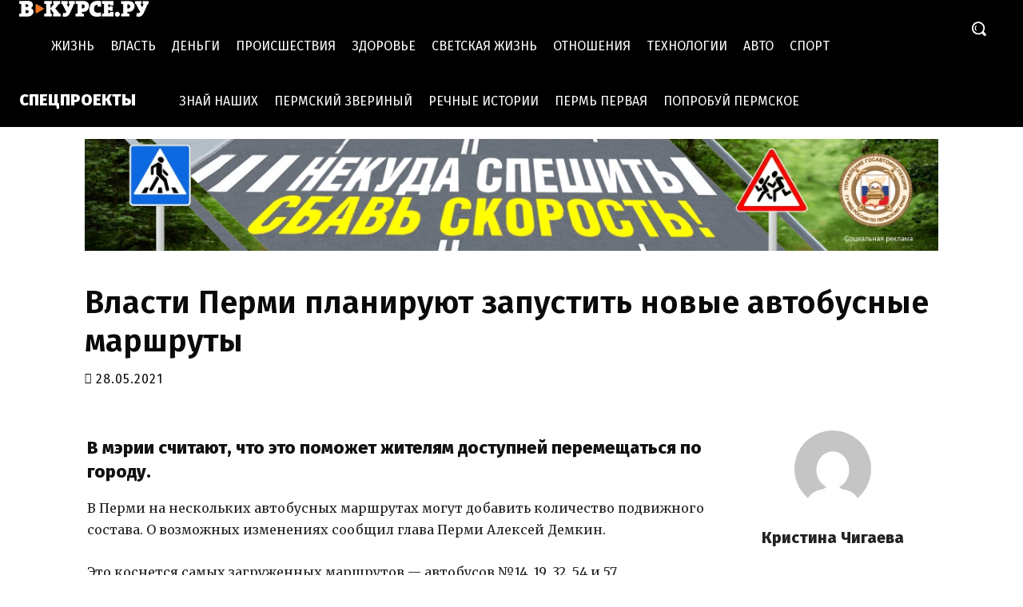

--- FILE ---
content_type: application/javascript;charset=utf-8
request_url: https://w.uptolike.com/widgets/v1/version.js?cb=cb__utl_cb_share_1768986828463963
body_size: 397
content:
cb__utl_cb_share_1768986828463963('1ea92d09c43527572b24fe052f11127b');

--- FILE ---
content_type: application/javascript
request_url: https://smi2.ru/counter/settings?payload=CL34Ahi3vdP-vTM6JDg0YWMxZGM5LWJkNWUtNDc5ZC1hNTk3LTNlNzU0N2VlMzBhNg&cb=_callbacks____0mknt32hb
body_size: 1524
content:
_callbacks____0mknt32hb("[base64]");

--- FILE ---
content_type: application/javascript;charset=utf-8
request_url: https://smi2.ru/data/js/98136.js
body_size: 5109
content:
function _jsload(src){var sc=document.createElement("script");sc.type="text/javascript";sc.async=true;sc.src=src;var s=document.getElementsByTagName("script")[0];s.parentNode.insertBefore(sc,s);};(function(){document.getElementById("unit_98136").innerHTML="<div class=\"container-98136\"> <div class=\"container-98136__header\"> <a class=\"container-98136__header-logo-link\" href=\"https://smi2.ru/\" target=\"_blank\"> <img class=\"container-98136__header-logo\" src=\"//static.smi2.net/static/logo/smi2.svg\" alt=\"СМИ2\"> </a> </div> <div class=\"container-98136__frame-wrap\"> <div class=\"container-98136__frame\" id=\"container-98136\"></div> <div class=\"container-98136__edge container-98136__edge-left\"> <div class=\"container-98136__edge-button container-98136__edge-button-left\"> <div class=\"container-98136__edge-button-arrow container-98136__edge-button-arrow-left\"></div> </div> <div class=\"container-98136__edge-shadow container-98136__edge-shadow-left\"></div> </div> <div class=\"container-98136__edge container-98136__edge-right\"> <div class=\"container-98136__edge-button container-98136__edge-button-right\"> <div class=\"container-98136__edge-button-arrow container-98136__edge-button-arrow-right\"></div> </div> <div class=\"container-98136__edge-shadow container-98136__edge-shadow-right visible\"></div> </div> </div> </div><style>.container-98136 { margin: 20px 0; } .container-98136__header { margin-bottom: 5px; height: 22px; overflow: hidden; text-align: left; } .container-98136__header-logo { display: inline-block; vertical-align: top; height: 22px; width: auto; border: none; } .container-98136 .list-container { font-size: 0; width: 2064px; -webkit-transition: -webkit-transform .8s; transition: -webkit-transform .8s; transition: transform .8s; transition: transform .8s, -webkit-transform .8s; } .container-98136 .list-container-item { display: inline-block; vertical-align: top; width: 192px; -webkit-box-sizing: border-box; box-sizing: border-box; margin-right: 16px; -webkit-transition: -webkit-box-shadow; transition: -webkit-box-shadow; -o-transition: box-shadow; transition: box-shadow; transition: box-shadow, -webkit-box-shadow; -webkit-transition-duration: 0.8s; -o-transition-duration: 0.8s; transition-duration: 0.8s; -webkit-transition-property: -webkit-box-shadow; transition-property: -webkit-box-shadow; -o-transition-property: box-shadow; transition-property: box-shadow; transition-property: box-shadow, -webkit-box-shadow; will-change: box-shadow; border-radius: 4px; } .container-98136 .list-container-item:hover { -webkit-box-shadow: 0 0 6px 0 rgba(0,0,0,0.2), 0 4px 10px 0 rgba(0,0,0,0.5); box-shadow: 0 0 6px 0 rgba(0,0,0,0.2), 0 4px 10px 0 rgba(0,0,0,0.5); } .container-98136 .list-container-item:last-child { margin-right: 0; } .container-98136__img-link { display: block; width: 100%; height: 256px; position: relative; border-radius: 4px; overflow: hidden; } .container-98136__img { border: none; position: absolute; top: 0px; left: 0px; right: 0px; bottom: 0px; background-repeat: no-repeat; background-position: center center; background-size: cover; height: 200px; } .container-98136__text { position: absolute; bottom: 0; left: 0; right: 0; } .container-98136__gradient { height: 50px; background: -webkit-gradient(linear, left bottom, left top, from(rgb(38, 38, 38)), to(rgba(0, 0, 0, 0))); background: -webkit-linear-gradient(bottom, rgb(38, 38, 38) 0%, rgba(0, 0, 0, 0) 100%); background: -o-linear-gradient(bottom, rgb(38, 38, 38) 0%, rgba(0, 0, 0, 0) 100%); background: linear-gradient(to top, rgb(38, 38, 38) 0%, rgba(0, 0, 0, 0) 100%); } .container-98136__title-wrap { -webkit-box-sizing: border-box; box-sizing: border-box; width: 100%; padding: 0 15px 15px; background-color: rgb(38, 38, 38); } .container-98136__title { font-family: Arial, sans-serif; font-size: 16px; line-height: 19px; font-weight: bold; color: #fff; text-decoration: none; text-align: left; word-wrap: break-word; max-height: 114px; min-height: 57px; overflow: hidden; display: -webkit-box; -webkit-line-clamp: 6; -webkit-box-orient: vertical; } /*************/ .container-98136__frame-wrap { position: relative; width: 700px; height: 276px; padding: 10px 0 10px; overflow: hidden; width: 100%; -webkit-box-sizing: border-box; box-sizing: border-box; } .container-98136__frame { width: 100%; height: 300px; overflow-x: scroll; position: relative; -webkit-overflow-scrolling: touch; } /*--------------------------------------------------------*/ .container-98136__edge { width: 5px; position: absolute; top: 0px; bottom: 0px; z-index: 1; will-change: transform; -webkit-transform: translateZ(0); transform: translateZ(0); } .container-98136__edge-left { left: 0; } .container-98136__edge-right { right: 0; } .container-98136__edge-shadow { width: 20px; height: 100%; position: absolute; top: 0; will-change: transform; -webkit-transition: -webkit-transform 0.5s ease; transition: -webkit-transform 0.5s ease; -o-transition: transform 0.5s ease; transition: transform 0.5s ease; transition: transform 0.5s ease, -webkit-transform 0.5s ease; background: #fff; -webkit-box-shadow: 0px 0px 20px -5px rgba(0, 0, 0, 1); box-shadow: 0px 0px 20px -5px rgba(0, 0, 0, 1); } .container-98136__edge-shadow-left { left: -30px; } .container-98136__edge-shadow-right { right: -30px; } .container-98136__edge-shadow-left.visible { -webkit-transform: translateX(10px); -ms-transform: translateX(10px); transform: translateX(10px); } .container-98136__edge-shadow-right.visible { -webkit-transform: translateX(-10px); -ms-transform: translateX(-10px); transform: translateX(-10px); } .container-98136__edge-button { position: absolute; top: 50%; -webkit-transform: translateY(-50%) translateZ(0); transform: translateY(-50%) translateZ(0); will-change: transform; height: 68px; width: 44px; display: block; cursor: pointer; -webkit-transition: -webkit-transform 0.5s ease; transition: -webkit-transform 0.5s ease; -o-transition: transform 0.5s ease; transition: transform 0.5s ease; transition: transform 0.5s ease, -webkit-transform 0.5s ease; border-radius: 3px; background-color: #fff; -webkit-box-shadow: 0 0 20px 0 rgba(0,0,0,0.18); box-shadow: 0 0 20px 0 rgba(0,0,0,0.18); } .container-98136-mobile .container-98136__edge-button { display: none; } .container-98136__edge-button-left { left: -44px; } .container-98136__edge-button-left.visible { -webkit-transform: translateY(-50%) translateX(100%) translateX(10px); -ms-transform: translateY(-50%) translateX(100%) translateX(10px); transform: translateY(-50%) translateX(100%) translateX(10px); } .container-98136__edge-button-right { right: -60px; } .container-98136__edge-button-right.visible { -webkit-transform: translateY(-50%) translateX(-100%) translateX(-26px); -ms-transform: translateY(-50%) translateX(-100%) translateX(-26px); transform: translateY(-50%) translateX(-100%) translateX(-26px); } .container-98136__edge-button-arrow { position: relative; } .container-98136__edge-button-arrow:after { content: ''; position: absolute; bottom: -44px; border: 9px solid transparent; } .container-98136__edge-button-arrow-left:after { left: 6px; border-right: 12px solid #000; } .container-98136__edge-button-arrow-right:after { left: 18px; border-left: 12px solid #000; }</style>";var cb=function(){var clickTracking = "";/** * Идентификатор блока * * @type {number} */ var block_id = 98136; /** * FIX: Первый вызов функции сохраняет innerHTML блока в глобальную * переменную window.jsApiBlockCode, второй вызов берет сохраненный * HTML и вставляет в блок #unit_<id>. Это патч работы jsapi загрузчика. */ if (!window.jsApiBlockCode) { window.jsApiBlockCode = {}; } if (!window.jsApiBlockCode[block_id]) { window.jsApiBlockCode[block_id] = document.getElementById("unit_" + block_id).innerHTML; } else { document.getElementById("unit_" + block_id).innerHTML = window.jsApiBlockCode[block_id]; } /** * Размер страницы (количество) загружаемых элементов * * @type {number} */ var page_size = 10; /** * Максимальное количество загружаемых страниц элементов * * @type {number} */ var max_page_count = 1; /** * Родительский элемент контейнера * * @type {HTMLElement} */ var parent_element = JsAPI.Dom.getElement("container-98136"); /** FIX: Данный блок 4 раза загружается на 1 странице - все данные попадают * в первый блок (id=container-98136), я удаляю id у первого чтобы второй скрипт брал * второй div[id=container-98136] и т.д. со вторым, третьим... **/ var randomID = '' + new Date().getTime() + Math.round(Math.random() * 1000); parent_element.id = 'container-' + block_id + '_' + randomID; parent_element.parentNode.parentNode.parentNode.id = 'unit_' + block_id + '_' + randomID; /** * Настройки блока * * @type {*} */ var properties = undefined; /** * Callback-функция рендера содержимого элемента * * @type {function(HTMLElement, *, number)} */ function getAverageRGB(imgEl) { var blockSize = 5, /* only visit every 5 pixels */ defaultRGB = {r:38,g:38,b:38}, /* for non-supporting envs */ canvas = document.createElement('canvas'), context = canvas.getContext && canvas.getContext('2d'), data, width, height, i = -4, length, rgb = {r:0,g:0,b:0}, count = 0; if (!context) { return defaultRGB; } height = canvas.height = imgEl.naturalHeight || imgEl.offsetHeight || imgEl.height; width = canvas.width = imgEl.naturalWidth || imgEl.offsetWidth || imgEl.width; context.drawImage(imgEl, 0, 0); try { data = context.getImageData(0, 0, width, height); } catch(e) { /* security error, img on diff domain */ return defaultRGB; } length = data.data.length; while ( (i += blockSize * 4) < length ) { ++count; rgb.r += data.data[i]; rgb.g += data.data[i+1]; rgb.b += data.data[i+2]; } /* ~~ used to floor values */ rgb.r = ~~(rgb.r/count); rgb.g = ~~(rgb.g/count); rgb.b = ~~(rgb.b/count); return rgb; } function getLightness(r, g, b) { var lightness; var rx = r / 255; var gx = g / 255; var bx = b / 255; if(Math.max(rx, gx, bx) == Math.min(rx, gx, bx)) { lightness = Math.max(rx, gx, bx); } else { lightness = (Math.max(rx, gx, bx) + Math.min(rx, gx, bx)) / 2; } return Math.round(lightness * 100); } function clearURL(url) { var start = url.indexOf('//'); var end = url.indexOf('"\)'); return url.substring(start, end); } function fillBackground(item) { var url = clearURL(item.querySelector('.container-98136__img').style.backgroundImage); var image = new Image(); image.crossOrigin = 'anonymous'; var load = (function(image) { return function() { var rgb = getAverageRGB(image); var gradient = item.querySelector('.container-98136__gradient'); gradient.style.background = 'linear-gradient(to top, rgba('+rgb.r+','+rgb.g+','+rgb.b+',1) 0%, rgba(0, 0, 0, 0) 100%)'; var title = item.querySelector('.container-98136__title-wrap'); title.style.backgroundColor = 'rgb('+rgb.r+','+rgb.g+','+rgb.b+')'; var fontColor = getLightness(rgb.r, rgb.g, rgb.b) > 50 ? '#000' : '#fff'; title.firstChild.style.color = fontColor; /* Установка высоты картинки */ var imageElem = item.querySelector('.container-98136__img'); var titleHeight = Math.floor(title.offsetHeight * 100 / item.offsetHeight); var imageHeight = 100 - titleHeight; imageElem.style.height = imageHeight + '%'; } })(image); image.onload = load; image.src = url; } var item_content_renderer = function (parent, model, index) { var el = JsAPI.Dom.createDom('a', { 'class': 'container-98136__img-link', 'href': model['url'], 'target': '_blank' }, [ JsAPI.Dom.createDom('div', { 'class': 'container-98136__img', 'style': 'background-image: url(' + model['image'] + ')' }), JsAPI.Dom.createDom('div','container-98136__text', [ JsAPI.Dom.createDom('div', 'container-98136__gradient'), JsAPI.Dom.createDom('div', 'container-98136__title-wrap', JsAPI.Dom.createDom('div', 'container-98136__title', model['title'] )), ]) ]); fillBackground(el); JsAPI.Dom.appendChild(parent, el); }; /** * Идентификатор блока * * @type {number} */ var block_id = 98136; /** * Маска требуемых параметров (полей) статей * * @type {number|undefined} */ var opt_fields = JsAPI.Dao.NewsField.TITLE | JsAPI.Dao.NewsField.IMAGE; /** * Создание list-блока */ JsAPI.Ui.ListBlock({ 'page_size': page_size, 'max_page_count': max_page_count, 'parent_element': parent_element, 'properties': properties, 'item_content_renderer': item_content_renderer, 'block_id': block_id, 'fields': opt_fields }, function (block) { var container = parent_element.parentNode.parentNode; var frame = container.querySelector('.container-98136__frame'); var frameWrap = container.querySelector('.container-98136__frame-wrap'); var list = container.querySelector('.list-container'); var items = container.querySelectorAll('.list-container-item'); var buttonLeft = container.querySelector('.container-98136__edge-button-left'); var buttonRight = container.querySelector('.container-98136__edge-button-right'); var shadowLeft = container.querySelector('.container-98136__edge-shadow-left'); var shadowRight = container.querySelector('.container-98136__edge-shadow-right'); if(navigator.userAgent.match(/(iPhone|iPod|iPad|Android|playbook|silk|BlackBerry|BB10|Windows Phone|Tizen|Bada|webOS|IEMobile|Opera Mini|Symbian|HTC_|Fennec|WP7|WP8)/i)) { container.classList.add('container-98136-mobile'); } /* габариты слайдера */ var dimensions; /** максимальная позиция слайдера */ var maxPosition; /* ширина видимой области */ var frameWidth; /* расстояние на которое прокрутить слайдер */ var distance; /* оставшееся расстояние до конца после последней прокрутки */ var remains; /* текущая позиция слайдера */ var position = 0; var isGetCoords = true; function getCoords() { dimensions = frameWrap.getBoundingClientRect(); frameWidth = Math.round(parseFloat(getComputedStyle(frame).width)); maxPosition = parseInt(getComputedStyle(list).width) - frameWidth; } function calculateDistance() { var marginRight = parseInt(getComputedStyle(items[0]).marginRight); var itemWidth = items[0].offsetWidth + marginRight; var listWidth = list.offsetWidth; maxPosition = listWidth - frameWidth; distance = Math.floor(frameWidth / itemWidth) * itemWidth; remains = maxPosition - Math.floor((maxPosition / distance)) * distance; } function next() { position -= distance; if(Math.abs(position) >= maxPosition) { position = -maxPosition; } list.style.transform = 'translate3d(' + position +'px, 0, 0)'; } function prev() { if(Math.abs(position) == maxPosition && remains != 0) { position += remains; } else { position += distance; } if(position >= 0) { position = 0; } list.style.transform = 'translate3d(' + position +'px, 0, 0)'; } function toggleEdges(value) { if (value == 0 ) { buttonLeft.classList.remove('visible'); } if (value > 0 ) { shadowLeft.classList.add('visible'); } else { shadowLeft.classList.remove('visible'); } if (value < maxPosition) { shadowRight.classList.add('visible'); } else { shadowRight.classList.remove('visible'); buttonRight.classList.remove('visible'); } } frameWrap.addEventListener('mousemove', function(e) { if (isGetCoords) { getCoords(); isGetCoords = false; } if (e.pageX >= Math.floor(dimensions.left) && e.pageX <= Math.floor(dimensions.left) + frameWidth / 2) { /* левая половина */ if (Math.abs(position) != 0) { buttonRight.classList.remove('visible'); buttonLeft.classList.add('visible'); } } else { /* правая половина */ if (Math.abs(position) != maxPosition) { buttonLeft.classList.remove('visible'); buttonRight.classList.add('visible'); } } }); frameWrap.addEventListener('mouseleave', function (e) { buttonRight.classList.remove('visible'); buttonLeft.classList.remove('visible'); }); frame.addEventListener('scroll', function () { toggleEdges(frame.scrollLeft); }); buttonRight.addEventListener('click', next); buttonLeft.addEventListener('click', prev); buttonRight.addEventListener('click', function() { toggleEdges(Math.abs(position)); }); buttonLeft.addEventListener('click', function() { toggleEdges(Math.abs(position)); }); window.addEventListener('resize', getCoords); window.addEventListener('resize', calculateDistance); getCoords(); calculateDistance(); }, function (reason) {});};if(!window.jsapi){window.jsapi=[];_jsload("//static.smi2.net/static/jsapi/jsapi.v5.25.25.ru_RU.js");}window.jsapi.push(cb);}());/* StatMedia */(function(w,d,c){(w[c]=w[c]||[]).push(function(){try{w.statmedia48189=new StatMedia({"id":48189,"user_id":null,"user_datetime":1768986828471,"session_id":null,"gen_datetime":1768986828473});}catch(e){}});if(!window.__statmedia){var p=d.createElement('script');p.type='text/javascript';p.async=true;p.src='https://cdnjs.smi2.ru/sm.js';var s=d.getElementsByTagName('script')[0];s.parentNode.insertBefore(p,s);}})(window,document,'__statmedia_callbacks');/* /StatMedia */